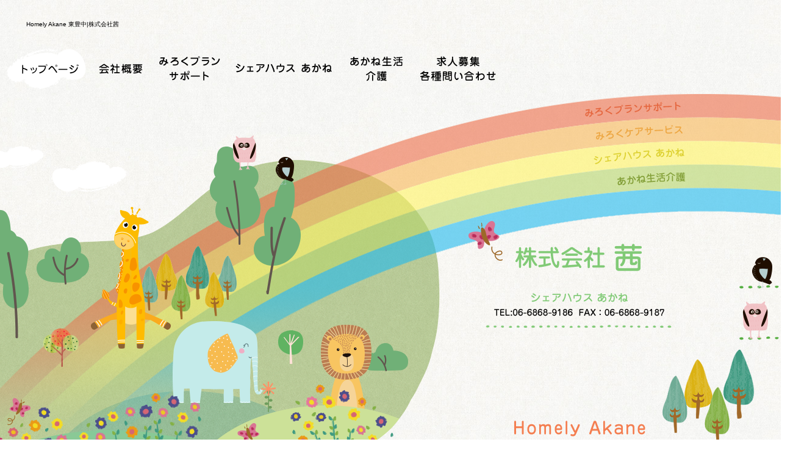

--- FILE ---
content_type: text/html; charset=UTF-8
request_url: https://www.akane-miroku.net/homely-akane-toyonaka
body_size: 5382
content:
<!DOCTYPE html>
<html lang="ja">
<head>
<!-- ▼Googleアナリティクスタグ▼ -->
    <!-- Global site tag (gtag.js) - Google Analytics -->
    <script async src="https://www.googletagmanager.com/gtag/js?id=UA-134821617-1"></script>
    <script>
        window.dataLayer = window.dataLayer || [];
        function gtag(){dataLayer.push(arguments);}
        gtag('js', new Date());

        gtag('config', 'UA-134821617-1');

  gtag('config', 'G-2D5PS6JVZH');
    </script>
<!-- ▲Googleアナリティクスタグ▲ -->
<meta charset="UTF-8" />
<meta name="viewport" content="width=1500">
<meta name="format-detection" content="telephone=no">
<meta property="og:image" content="https://www.akane-miroku.net/files/facebook_face.jpg"><title>  Homely Akane 東豊中 | 株式会社茜</title>
<link rel="profile" href="http://gmpg.org/xfn/11" />
<link rel="stylesheet" type="text/css" media="all" href="https://www.akane-miroku.net/60010129/wp-content/themes/multipress/style.css" />
<link rel="stylesheet" type="text/css" media="all" href="https://www.akane-miroku.net/60010129/wp-content/themes/multipress/theme.css" />
<link rel="stylesheet" type="text/css" media="all" href="https://www.akane-miroku.net/60010129/wp-content/themes/multipress/common.css" />
<link rel="shortcut icon" href="https://www.akane-miroku.net/favicon.ico" />
<link rel="stylesheet" type="text/css" media="all" href="/files/files_common.css" />
<link rel="stylesheet" type="text/css" media="all" href="/files/files_pc.css" />

<link rel="pingback" href="https://www.akane-miroku.net/60010129/xmlrpc.php" />
<link rel="alternate" type="application/rss+xml" title="株式会社茜 &raquo; フィード" href="https://www.akane-miroku.net/feed" />
<link rel="alternate" type="application/rss+xml" title="株式会社茜 &raquo; コメントフィード" href="https://www.akane-miroku.net/comments/feed" />
<link rel='stylesheet' id='simplamodalwindow-css'  href='https://www.akane-miroku.net/60010129/wp-content/plugins/light-box-miyamoto/SimplaModalwindow/jquery.SimplaModalwindow.css?ver=3.6.1' type='text/css' media='all' />
<link rel='stylesheet' id='iqfmcss-css'  href='https://www.akane-miroku.net/60010129/wp-content/plugins/inquiry-form-creator/css/inquiry-form.css?ver=0.7' type='text/css' media='all' />
<script type='text/javascript' src='https://www.akane-miroku.net/60010129/wp-includes/js/jquery/jquery.js?ver=1.10.2'></script>
<script type='text/javascript' src='https://www.akane-miroku.net/60010129/wp-includes/js/jquery/jquery-migrate.min.js?ver=1.2.1'></script>
<script type='text/javascript' src='https://www.akane-miroku.net/60010129/wp-content/plugins/light-box-miyamoto/SimplaModalwindow/jquery.SimplaModalwindow.js?ver=1.7.1'></script>
<script type='text/javascript' src='https://www.akane-miroku.net/60010129/wp-content/plugins/inquiry-form-creator/js/ajaxzip2/ajaxzip2.js?ver=2.10'></script>
<script type='text/javascript' src='https://www.akane-miroku.net/60010129/wp-content/plugins/inquiry-form-creator/js/jquery.upload.js?ver=1.0.2'></script>
<link rel='canonical' href='https://www.akane-miroku.net/homely-akane-toyonaka' />
<script>AjaxZip2.JSONDATA = "https://www.akane-miroku.net/60010129/wp-content/plugins/inquiry-form-creator/js/ajaxzip2/data";</script><link rel="alternate" media="handheld" type="text/html" href="https://www.akane-miroku.net/homely-akane-toyonaka" />
<!-- Vipers Video Quicktags v6.4.5 | http://www.viper007bond.com/wordpress-plugins/vipers-video-quicktags/ -->
<style type="text/css">
.vvqbox { display: block; max-width: 100%; visibility: visible !important; margin: 10px auto; } .vvqbox img { max-width: 100%; height: 100%; } .vvqbox object { max-width: 100%; } 
</style>
<script type="text/javascript">
// <![CDATA[
	var vvqflashvars = {};
	var vvqparams = { wmode: "opaque", allowfullscreen: "true", allowscriptaccess: "always" };
	var vvqattributes = {};
	var vvqexpressinstall = "https://www.akane-miroku.net/60010129/wp-content/plugins/vipers-video-quicktags/resources/expressinstall.swf";
// ]]>
</script>
<!-- BEGIN: WP Social Bookmarking Light -->
<script type="text/javascript" src="https://connect.facebook.net/ja_JP/all.js#xfbml=1"></script>
<style type="text/css">
.wp_social_bookmarking_light{
    border: 0 !important;
    padding: 0 !important;
    margin: 0 0 20px 0 !important;
}
.wp_social_bookmarking_light div{
    float: left !important;
    border: 0 !important;
    padding: 0 !important;
    margin: 0 5px 0px 0 !important;
    height: 23px !important;
    text-indent: 0 !important;
}
.wp_social_bookmarking_light img{
    border: 0 !important;
    padding: 0;
    margin: 0;
    vertical-align: top !important;
}
.wp_social_bookmarking_light_clear{
    clear: both !important;
}
.wsbl_twitter{
    width: 100px;
}</style>
<!-- END: WP Social Bookmarking Light -->





<meta name="description" content="株式会社茜は豊中市豊中市内で5つの介護・福祉事業を運営しています。
主に生活介護や放課後等デイサービスをおこなっています。" />
<meta name="keywords" content="株式会社茜,豊中市,生活介護,相談支援事業所" />

<script type="text/javascript" src="/files/js/effect_pc.js"></script>
<link rel="stylesheet" href="/files/Gallery-master/css/blueimp-gallery.min.css">
<script src="/files/Gallery-master/js/blueimp-gallery.min.js"></script>


<!-- OGPここから -->
<meta property="fb:app_id" content="" />
<meta property="og:type" content="website" />
<meta property="og:locale" content="ja_JP" />
<meta property="og:description" content="">
<meta property="og:title" content="株式会社茜">
<meta property="og:url" content="https://www.akane-miroku.net/">
<meta property="og:image" content="https://www.akane-miroku.net/files/facebook_face.jpg">
<meta property="og:site_name" content="株式会社茜">
<!-- OGPここまで -->
</head>


<body id="page_12"  class="blog">

<div id="wrapper">
<div id="blueimp-gallery" class="blueimp-gallery blueimp-gallery-controls">
    <div class="slides"></div>
    <h3 class="title"></h3>
    <p class="description"></p>
    <a class="prev">‹</a>
    <a class="next">›</a>
    <a class="close">×</a>
    <a class="play-pause"></a>
    <ol class="indicator"></ol>
</div>

    <div id="branding_box">

    <h1 id="site-description">
<a href="https://www.akane-miroku.net/" title="株式会社茜" rel="home">  Homely Akane 東豊中|株式会社茜</a>
    </h1>


<div id="header_information" class="post">

	
<div class="post-data">
<div class="main_header">
<a href="/"><img src="/files/sp1.gif" width="240" height="100" /></a>
</div></div>

<div class="clear_float"></div>

	
</div><!-- #header_information -->


    <div id="access" role="navigation">
        <div class="menu-header"><ul id="menu-gnavi" class="menu"><li id="menu-item-34" class="gnavi11 menu-item menu-item-type-post_type menu-item-object-page menu-item-34"><a href="https://www.akane-miroku.net/">トップページ</a></li>
<li id="menu-item-35" class="gnavi12 menu-item menu-item-type-post_type menu-item-object-page menu-item-35"><a href="https://www.akane-miroku.net/company">会社概要</a></li>
<li id="menu-item-32" class="gnavi13 menu-item menu-item-type-post_type menu-item-object-page menu-item-32"><a href="https://www.akane-miroku.net/support">みろくプランサポート</a>
<ul class="sub-menu">
	<li id="menu-item-110" class="sub-gnavi2 menu-item menu-item-type-post_type menu-item-object-page menu-item-110"><a href="https://www.akane-miroku.net/care">みろくケア<br />サービス</a></li>
</ul>
</li>
<li id="menu-item-122" class="gnavi14 menu-item menu-item-type-post_type menu-item-object-page menu-item-122"><a href="https://www.akane-miroku.net/share-house-akane">シェアハウス あかね</a></li>
<li id="menu-item-84" class="gnavi16 menu-item menu-item-type-post_type menu-item-object-page menu-item-84"><a href="https://www.akane-miroku.net/welfare">あかね生活介護</a></li>
<li id="menu-item-31" class="gnavi17 menu-item menu-item-type-post_type menu-item-object-page menu-item-31"><a href="https://www.akane-miroku.net/contact">求人募集/各種問い合わせ</a></li>
</ul></div>    </div><!-- #access -->

    </div><!-- #branding_box -->

<div id="main_teaser" class="entry_teaser_12">
  

        <img alt="Homely Akane 東豊中" src="https://www.akane-miroku.net/60010129/wp-content/uploads/2014/10/pc_teaser_06.png">
</div>
<div id="outer_block">
<div id="inner_block">

	<div id="main">

		<div id="container_top">

			<div id="content" role="main">


<div id="bxdym7jj9ewvhh4kd7fh" class="nd_01 nd01_12 post easys_content">
<div class="easys_content_inner" id="links_bxdym7jj9ewvhh4kd7fh">


<div class="clear_float"></div><div class="img_display img_display_116">             
             <div class="float_left field_2col margin-bottom_50">
               <div class="eyecatch set_width">
                 <a href="/support">
                   <img src="https://www.akane-miroku.net/60010129/wp-content/uploads/2019/02/bnr_2.png" alt="bnr_2">
                 </a>
               </div>
             </div>             
             <div class="float_right field_2col margin-bottom_50">
               <div class="eyecatch set_width">
                 <a href="/care">
                   <img src="https://www.akane-miroku.net/60010129/wp-content/uploads/2019/02/bnr_1.png" alt="bnr_1">
                 </a>
               </div>
             </div><div class="clear_float"></div></div>

<div class="clear_float"></div><div class="img_display img_display_115">             
             <div class="float_left field_3col margin-bottom_50">
               <div class="eyecatch set_height">
                 <a href="/homely-akane">
                   <img src="https://www.akane-miroku.net/60010129/wp-content/uploads/2019/02/bnr_31.png" alt="bnr_3">
                 </a>
               </div>
             </div>             
             <div class="float_left field_3col margin-bottom_50">
               <div class="eyecatch set_height">
                   <img src="https://www.akane-miroku.net/60010129/wp-content/uploads/2019/02/bnr_44.png" alt="bnr_4">
               </div>
             </div>             
             <div class="float_right field_3col margin-bottom_50">
               <div class="eyecatch set_height">
                 <a href="/welfare">
                   <img src="https://www.akane-miroku.net/60010129/wp-content/uploads/2019/02/bnr_5.png" alt="bnr_5">
                 </a>
               </div>
             </div><div class="clear_float"></div></div>
</div>
</div>

<div id="kmqz1pxna2bfh51dwsj9" class="nb_01 nb01_12 post easys_content">
<div class="easys_content_inner">


<div class="entry_post post_margin entry_post_394">


  

  
<h2 class="headline_title title_394 type-A">Homely Akane東豊中</h2>
  
          <div class="eyecatch margin-bottom_10 img_size_full">
            <img src="https://www.akane-miroku.net/60010129/wp-content/uploads/2019/03/2.gif" alt="介護施設" />
          </div><!-- /eyecatch -->
                <div class="text_box text text_size_full">
                  <div class="post_data margin-bottom_15"><p>Homely Akane東豊中では、放課後等デイサービス・児童発達支援を行っております。一番の成長の期間のなかで将来大人になる準備を少しずつ行います。それぞれ個々のペースでできることを増やしていけるようサポート致します。</p>
</div><!-- /post_data -->
  </div><!-- /text_box -->
    
  
  

  <div class="sub_post sub_post_0">
                      <h3 class="entry_title title_394 clear_float">放課後等デイサービス</h3>                <div class="sub_post_texts text_size_large float_right">
              <div class="post_data"><p>カリキュラムに制限されない自由な時間の中、お子様が自分でやりたいことを自分で選び行うことで、自立の力を育み、お子さま一人ひとりに合わせた療育を行い、子どもの「楽しい」という感情を引き出し、夢中になって体を動かし遊ぶことを大切にしています。</p>
</div><!-- /post_data --></div><!-- /sub_post_texts --><div class="img_box img_size_small float_left">
                  <div class="img_box img_box_0 margin-bottom_10">
                    <img src="https://www.akane-miroku.net/60010129/wp-content/uploads/2019/03/pixta_32526041_M-960x637-e1552292008168.jpg" alt="放課後等デイサービス" />
                    
                  </div><!-- /img_box_0 --></div><!-- /img_box --></div><!-- /sub_post --><div class="sub_post sub_post_1">
                      <h3 class="entry_title title_394 clear_float">児童発達支援</h3>                <div class="sub_post_texts text_size_large float_left">
              <div class="post_data"><p>0歳～小学校入学までの障がいのあるお子様を対象に通所させて、日常生活の基本的動作の指導や、知識や技能の付与等の訓練を行うサービスです。工作が得意な方、スポーツが得意な方などバラエティに富んだアビリティを持つスタッフがしっかりお子さまを見守り、毎日楽しく施設でも日々をお過ごし頂けます。</p>
</div><!-- /post_data --></div><!-- /sub_post_texts --><div class="img_box img_size_small float_right">
                  <div class="img_box img_box_0 margin-bottom_10">
                    <img src="https://www.akane-miroku.net/60010129/wp-content/uploads/2019/03/a5a263aade260f7f75224daed7fd7ada-e1552372871730.jpg" alt="児童発達支援" />
                    
                  </div><!-- /img_box_0 --></div><!-- /img_box --></div><!-- /sub_post -->
</div><!-- /entry_post -->
</div><!-- /easys_content_inner -->
</div><!-- /easys_content -->


<div id="to69920tptwqsl2s53h9" class="z_g1 zg1_12 post easys_content">
<div class="easys_content_inner">


<div id="zg_396" class="entry_post post_margin entry_post_396">


  <h2 class="headline_title title_396">サービス提供内容</h2>
  

  <div class="table_area margin-bottom_40">
<table width="100%" border="0" cellspacing="0" cellpadding="0">
              <tr>
                <td class="column1 column1_0 header_td">サービス内容</td>
                <td class="column2 column2_0 header_td">放課後等デイサービス・児童発達支援</td>
              </tr>
              <tr>
                <td class="column1 column1_1">ご利用対象</td>
                <td class="column2 column2_1">放課後等デイサービス・児童発達支援受給者証をお持ちの方</td>
              </tr>
              <tr>
                <td class="column1 column1_2">事業実施地域</td>
                <td class="column2 column2_2">豊中市</td>
              </tr>
              <tr>
                <td class="column1 column1_3">サービス提供日時（利用定員1日10名）</td>
                <td class="column2 column2_3">10:00～17:30（定休日／土曜日）</td>
              </tr>
</table>
</div>
<style type="text/css"><!--


/*		テーブル背景色
-------------------------------------------------------*/
#zg_396 table tr td {
    background-color: #ffffff;
}

/*		テーブル背景色
-------------------------------------------------------*/
#zg_396 table tr td {
    background-color: #ffffff;
}

/* overflow scrolling */
div.ie5 {
    max-width: 100%;
    margin: 0 6px 10px;
    border-right: 5px solid #CCC;
    box-shadow: 0 0 15px #DDD inset;
    overflow: auto;
    -webkit-overflow-scrolling: touch;
    overflow-scrolling: touch;
}

//--></style>


  
</div>
</div>
</div>

<div id="p33e0m7rz1hxr1l5p7u2" class="nd_01 nd01_12 post easys_content">
<div class="easys_content_inner" id="links_p33e0m7rz1hxr1l5p7u2">


<div class="clear_float"></div><div class="img_display img_display_129">             
             <div class=" margin-bottom_50 field_1col">
               <div class="eyecatch set_width">
                 <a href="/contact">
                   <img src="https://www.akane-miroku.net/60010129/wp-content/uploads/2019/02/contact_bnr.png" alt="contact_bnr">
                 </a>
               </div>
             </div></div>
</div>
</div>

<div id="j1c57uno9vsrv3bqixd0" class="nf_03 nf03_12 post easys_content">
<div class="easys_content_inner">


<div class="entry_post post_margin entry_post_405">


  

  
<h2 class="headline_title title_405 type-A">Homely Akane　東豊中</h2>
  
          <div class="table_area width_one_column margin-bottom_40">
            <table width="100%" border="0" cellspacing="0" cellpadding="0">
              <tr>
               <td class="td_name name_cell_1">施設名</td>
               <td class="td_value value_cell_1">Homely Akane　東豊中</td>
              </tr>
              <tr>
               <td class="td_name name_cell_2">社名（運営会社）</td>
               <td class="td_value value_cell_2">株式会社茜</td>
              </tr>
              <tr>
               <td class="td_name name_cell_3">事業内容</td>
               <td class="td_value value_cell_3">放課後等デイサービス<br />
児童発達支援</td>
              </tr>
              <tr>
               <td class="td_name name_cell_4">所在地</td>
               <td class="td_value value_cell_4">〒560-0014 <br />
大阪府豊中市東豊中町４－15－23</td>
              </tr>
              <tr>
               <td class="td_name name_cell_5">TEL</td>
               <td class="td_value value_cell_5">06-6152-6441</td>
              </tr>
              <tr>
               <td class="td_name name_cell_6">FAX</td>
               <td class="td_value value_cell_6">06-6152-6442</td>
              </tr>
              <tr>
               <td class="td_name name_cell_7">事業所登録番号	</td>
               <td class="td_value value_cell_7"></td>
              </tr>
            </table>
            <div class="clear_float"></div>
          </div>
  
</div>
</div>
</div>


			</div><!-- #content -->
		</div><!-- #container -->


</div><!-- #main -->

</div><!-- #inner_block -->
</div><!-- #outer_block -->

<div id="footer_block">
	<div id="footer_box">
		<div id="footer_sitemap_block">



    <div id="footer-widget-area" role="complementary">

<div id="first" class="widget-area">
  <ul class="xoxo">
<div class="menu-header"><ul id="menu-footer_navi" class="menu"><li id="menu-item-59" class="menu-item menu-item-type-post_type menu-item-object-page menu-item-59"><a href="https://www.akane-miroku.net/">トップページ</a></li>
<li id="menu-item-60" class="menu-item menu-item-type-post_type menu-item-object-page menu-item-60"><a href="https://www.akane-miroku.net/company">会社概要</a></li>
<li id="menu-item-62" class="menu-item menu-item-type-post_type menu-item-object-page menu-item-62"><a href="https://www.akane-miroku.net/support">みろくプランサポート</a></li>
<li id="menu-item-112" class="menu-item menu-item-type-post_type menu-item-object-page menu-item-112"><a href="https://www.akane-miroku.net/care">みろくケアサービス</a></li>
<li id="menu-item-124" class="menu-item menu-item-type-post_type menu-item-object-page menu-item-124"><a href="https://www.akane-miroku.net/share-house-akane">シェアハウス あかね</a></li>
<li id="menu-item-87" class="menu-item menu-item-type-post_type menu-item-object-page menu-item-87"><a href="https://www.akane-miroku.net/welfare">あかね生活介護</a></li>
<li id="menu-item-63" class="menu-item menu-item-type-post_type menu-item-object-page menu-item-63"><a href="https://www.akane-miroku.net/contact">求人募集/各種問い合わせ</a></li>
</ul></div>  </ul>
</div>

  </div><!-- #footer-widget-area -->
		</div><!--#footer_sitemap_block-->

		<div class="footer_infomation">


<div id="footer_information" class="post">

		<div class="entry-post">

		<div class="post-data">
			<p>【みろくプランサポート・みろくケアサービス】<br />
大阪府豊中市東豊中町4-15-23　/　Tel. 06-6152-6441<br />
【シェアハウス あかね】<br />
大阪府豊中市西泉丘1-1-15　/　Tel. 06-6868-9186<br />
【あかね生活介護】<br />
大阪府豊中市熊野町4-20-31　/　Tel. 06-6152-6441</p>

<div class="fixed_btn">
  <div id="fixed_btn_xxx"><a href="/contact"><img src="/files/contact_btn.png" alt="お問い合わせ"></a></div>
  <div id="fixed_btn_acc"><a href="/company"><img src="/files/access_bg.png" alt="会社概要"></a></div>
</div>

<div id="float_top_btn"><a href="#"><img src="/files/top_btn.png" alt="先頭へ戻る"></a></div>

<script type="text/javascript">
jQuery(function($){
if($('body').attr('id') == 'page_6'){
  // 画像の元サイズを設定
  var ORG_W = 2000;
  var ORG_H = 3125;
  
  $(window).on('load resize', function(){
    var winW = $(window).width();
    if( winW <= 1300 ) {
      // 巾固定（最小）
      var nowH = ORG_H * (1300 / ORG_W);
      $('body').css({ 'background-size' : '1300px auto' });
      $('#branding_box').css({ 'height' : nowH });
    } else {
      // レスポンシブ
      var nowW = $('body').width();
      var nowH = ORG_H * (winW / ORG_W);
      $('body').css({ 'background-size' : '100% auto' });
      $('#branding_box').css({ 'height' : nowH });
    }
  });
}
});
</script>		</div>

<div class="clear_float"></div>

	</div>
	
</div><!-- #footer_information -->


		</div><!-- .footer_infomation -->
	</div><!--footer_box-->

<address id="copyright">Copyright (C) 株式会社茜All Rights Reserved.</address>

</div><!--footer_block-->

</div><!--wrapper-->

</body>
</html>

--- FILE ---
content_type: text/css
request_url: https://www.akane-miroku.net/files/files_pc.css
body_size: 3996
content:
@charset "utf-8";

/*
 * PC用スタイルCSS
 */

/* ==================================================
   ■ 全体
-------------------------------------------------- */

html {
  background: url("/files/html_bg.jpg") repeat scroll center top transparent;
}
body {
  background: url("/files/wrapper_bg.png") no-repeat scroll center top transparent;
  color:#000000;
  min-width: 1300px;
}
body#page_6 { background-image: url("/files/wrapper_bg_top.png"); }

#wrapper {
  /*background: url("/files/wrapper_bg.jpg") no-repeat scroll center top transparent;*/
}
#outer_block {
  background: none transparent;
}
#inner_block{
  background: none transparent;
  padding: 0 0;
}

#main {
  width: px;
  margin:0 auto;
}

#secondary { padding: 0; }
#thirdly { padding: 0 0 50px; }

a:link, a:visited, a:hover, a:active {
  color:#f47e50;
}

/* ==================================================
   ■ ヘッダー
-------------------------------------------------- */

#branding_box {
  background: none transparent;
  width: 100%;
  min-width: 1300px;
  height: 890px;
  padding:0;
  position: relative;
  z-index:500;
}
#page_6 #branding_box { height: 3125px; }

#site-description {
  padding: 30px 0 0 43px;
  text-align:left;
}

#site-description a {
  display: inline;
  color: #000000;
}

.main_header {
    width: 900px;
    margin: 0 auto;
    text-align: right;
}
.main_header img {
  width: 300px;
  height: 100px;
  margin: 320px 0 0 0;
}
#page_6 .main_header { display: none; }


/*  Gナビ
----------------------------------------------------- */

#access { 
  float: none;
  width: 100%;
  height: 95px;
  background: none transparent;
  position: absolute;
  top: 65px;
  left: 0px;
}

#access .menu-header, div.menu {
  width: 1010px;
  margin: 0;
}

/* 親ボタンの背景画像、高さなど　全サイズ共通 */
div#access .menu-item a, div#access .menu-item a:hover {
  background-image: url('/files/topnavi.png');
  background-color: transparent;
  height: 95px;
  line-height: 95px;
  padding: 0px;
  margin: 0px;
}

div#access .gnavi11 a { background-position: left top; width: 150px; }
div#access .gnavi12 a { background-position: -150px top; width: 110px; }
div#access .gnavi13 a { background-position: -260px top; width: 120px; }
div#access .gnavi14 a { background-position: -380px top; width: 170px; }
div#access .gnavi15 a { background-position: -550px top; width: 180px; }
div#access .gnavi16 a { background-position: -730px top; width: 120px; }
div#access .gnavi17 a { background-position: right top; width: 160px; }

div#access .gnavi11 a:hover { background-position: left bottom; }
div#access .gnavi12 a:hover { background-position: -150px bottom; }
div#access .gnavi13 a:hover { background-position: -260px bottom; }
div#access .gnavi14 a:hover { background-position: -380px bottom; }
div#access .gnavi15 a:hover { background-position: -550px bottom; }
div#access .gnavi16 a:hover { background-position: -730px bottom; }
div#access .gnavi17 a:hover { background-position: right bottom; }

/*  プルダウンメニュー
----------------------------------------------------- */
/* サイズ */
#access ul.menu ul.sub-menu {
  top: 95px;
  width: 120px;
  border: none;
}
#access ul.menu ul.sub-menu,
#access ul.menu ul.sub-menu li {
  min-width: 120px;
  width: 120px;
  border: none;
}

/* メニューの色　16進数、RGBA両方変更する */
div#access ul.sub-menu li.sub-gnavi a, div#access ul.sub-menu li.sub-gnavi2 a {
  background: none #fff;
  background: none rgba(255, 255, 255, 0.25);
  filter: alpha(opacity=25); /* ie 6 7 */
  -ms-filter: "alpha(opacity=25)"; /* ie 8 */
  color: #333;
  width: 120px;
  height: auto;
  line-height: 1.8;
  padding: 10px 0;
}
#access ul li.current_page_item > a, #access ul li.current-menu-ancestor > a,
#access ul li.current-menu-item > a, #access ul li.current-menu-parent > a {
  color: #333;
}
div#access ul.sub-menu li.sub-gnavi a:hover, div#access ul.sub-menu li.sub-gnavi2 a:hover {
  background: none #fff;
  background: none rgba(255, 255, 255, 0.75);
  filter: alpha(opacity=75); /* ie 6 7 */
  -ms-filter: "alpha(opacity=75)"; /* ie 8 */
  color: #f47e50;
}
#access ul li.current_page_item > a:hover, #access ul li.current-menu-ancestor > a:hover,
#access ul li.current-menu-item > a:hover, #access ul li.current-menu-parent > a:hover {
  color: #f47e50;
}

/* IE7 hack */
*:first-child+html div#access ul.sub-menu li.sub-gnavi a,
*:first-child+html div#access ul.sub-menu li.sub-gnavi2 a {
  background-color: #fff;
}
*:first-child+html div#access ul.sub-menu li.sub-gnavi a:hover,
*:first-child+html div#access ul.sub-menu li.sub-gnavi2 a:hover {
  background-color: #fff;
}

/* IE9 hack */
div#access ul.sub-menu li.sub-gnavi a:not(:target),
div#access ul.sub-menu li.sub-gnavi2 a:not(:target),
div#access ul.sub-menu li.sub-gnavi a:not(:target):hover,
div#access ul.sub-menu li.sub-gnavi2 a:not(:target):hover {
	filter: none;
	-ms-filter: none;
}

/* ==================================================
   ■ メインイメージ
-------------------------------------------------- */

#main_teaser, #jquery_slider_pc {
  position: absolute;
  left: 0;
  width: 100%;
  min-width: 1300px;
  text-align: center;
  z-index: 1;
}

#main_teaser { top: 160px; }
#jquery_slider_pc { top: 0; }

/* ==================================================
   ■ サイド
-------------------------------------------------- */

.widget-title, .widget-title2 a {
  background-image: url('/files/widget_title_bg.png');
  height: 46px;
  line-height: 46px;
  padding: 0;
  text-align: center;
  color: #000000;
}
.widget-title2 a:link, .widget-title2 a:visited,
.widget-title2 a:hover, .widget-title2 a:active {
  color: #000000;
}

/* サイドナビ　メニュー部分 */
#blog_main .widget-area ul ul li a {
  background-image: url('/files/widget_list_bg.png');
  color: #000000;
  overflow: hidden;
  text-overflow: ellipsis;
  white-space: nowrap;
}

/*  ブログ
----------------------------------------------------- */

#wp-calendar {
  border-collapse: separate;
}
#wp-calendar caption {
  text-align: center;
}
#wp-calendar thead th {
  /*background: none repeat scroll 0 0 #EDEDED;*/
}
#wp-calendar tbody td {
  background: none transparent;
  border-width: 0 0 1px;
  border-style: dashed;
  border-color: #81ca76;
  line-height: 2;
  padding: 5px;

  /*
  background: none repeat scroll 0 0 #EDEDED;
  border: 1px solid #fff;
  */
}

#wp-calendar tbody td a { 
  text-decoration: underline;
}
#wp-calendar tbody td a:hover { 
  text-decoration: none; 
}

#today {
  background: none #fff !important;
}

#nav-below div {
}
#nav-below .nav-next { padding: 0 0 0 10px; }

/* ==================================================
   ■ フッター
-------------------------------------------------- */

#footer_block {
  background: url("/files/footer_bg.png") repeat-x scroll center bottom transparent;
}

#footer_box {
  background: url("/files/footer_box_bg.png") no-repeat scroll center bottom transparent;
  height: 340px;
  width: 100%;
}

#footer_sitemap_block {
  padding: 0 0 0;
  width: 1020px;
  margin:0 auto;
}

#footer-widget-area {font-size: 11px;}

#footer-widget-area .widget-area ul.menu {
  border-color: #000000;
}
#footer-widget-area .widget-area .menu-item a {
  border-color: #000000;
  color: #000000;
  line-height: 1.2;
}

.footer_infomation {
  display: block;
  width: 1000px;
  margin:0 auto;
}

#footer_information .entry-post {
  color:#000;
  width: 100%;
  margin: 150px 0 0;
  text-align: center;
}

#copyright {
  color: #fff;
  height: 40px;
  line-height: 40px;
}

/* うにょ */
#float_top_btn {
  bottom: 40px;
  position: fixed;
  right: 20px;
  z-index: 9999;
}

.fixed_btn {
    bottom: 150px;
    position: fixed;
    right: 0;
    z-index: 1000;
}
.fixed_btn div {
    height: 60px;
    margin-bottom: 10px;
    right: 0;
    width: 70px;
}
.fixed_btn div a {
    display: block;
    height: 60px;
    position: absolute;
    right: 0;
    width: 70px;
}

.fixed_btn div#fixed_btn_acc,
.fixed_btn div#fixed_btn_acc a { height: 76px; }

/* ==================================================
   ■ コンテンツ内
-------------------------------------------------- */

/*  見出し
----------------------------------------------------- */
.headline_title {
  background-image: url("/files/title_before.png"), url("/files/title_after.png");
  background-position: center left, center right;
  display: table;
  width: auto;
  max-width: 960px;
  height: auto;
  line-height: 1.8;
  padding: 10px 120px;
  margin: 0 auto 25px;
  color: #f47544;
}

h3.entry_title, .entry_title, .entry-title { 
  /* カラー、サイズ、背景、余白 */
  padding: 0 0 0 0;
  width: 960px;
  color: #000;
}
h3.entry_title, .entry_title, .entry_title h3, .entry-title { 
  text-align: center;
  font-size: 23px;
}
.entry_title a:link, .entry_title a:visited, .entry_title a:hover, .entry_title a:active,
.entry-title a:link, .entry-title a:visited, .entry-title a:hover, .entry-title a:active {
  color: #000;
}
.entry_title span.read_more_btn,
.entry_title span.read_more_btn a,
.entry_title span.read_more_btn a:hover {
  /* 
  background-image: url('/files/read_more_btn.jpg');
  height: 50px;
  line-height: 50px;
  */
}

/* 小見出し */
.sub_entry_title {
  padding: 0 0 0 0;
  width: 960px;
  text-align: center;
  color: #000;
}
.sub_entry_title a:link, .sub_entry_title a:visited,
.sub_entry_title a:hover, .sub_entry_title a:active {
  color: #000;
}
.sub_entry_title span.read_more_btn a,
.sub_entry_title span.read_more_btn a:hover {
  /* 
  background-image: url('/files/sub_read_more_btn.jpg');
  height: 50px;
  line-height: 50px;
  */
}

/* 3列表示見出し */
.inline_title {
  background: url("/files/colum3_title_bg.png") no-repeat 0 0 transparent;
  height: 40px;
  line-height: 40px;
  padding: 0;
  border: none;
  border-radius: 0;
  font-size: 14px;
  color: #f47544;
  text-align: center;
  overflow: hidden;
  text-overflow: ellipsis;
  white-space: nowrap;
}
.inline_title a { color:#f47544; }
h4.inline_title { background-image: url("/files/clom3_sub_entry_title.png"); color:#000; }
h4.inline_title a { color:#000; }

/* 固定幅じゃないインラインタイトル用 */
.coupon_data h5.inline_title,
.c_04 h5.inline_title,
.i_01 .inline_title,
.j_01 h5.inline_title {
  background: none #ffffff;
  border: 1px solid #4eb75f;
  border-radius: 0;
  height: auto;
  line-height: 1.7;
  padding: 10px;
  text-align: left;
  color:#000;
}

/* 詳細画面の下部「コメント」見出し */
.indent_border {
  border-color: #000;
  width: 685px;
}

/* 半分ブロック見出し */
.half_entry_title, .half_sub_entry_title {
  text-align: center;
  font-weight: bold;
  font-size: 18px;
}
.half_entry_title { color:#f47544; }
.half_sub_entry_title { color:#000000; }

/* ==================================================
   ■ その他装飾
-------------------------------------------------- */
/* 大きな地図で見る */
small {
  border: 1px solid #f47544;
}

small a {
  color: #f47544 !important;
  text-align: center !important;
}
small a:hover {
  background-color: #f47544;
  color: #FFF !important;
}

/* テーブル */
.table_area table tr td { border:none !important; }
.z_c1 table,
.table_area table {
  border-collapse: separate;
  border-spacing: 0px 10px;
  position: relative;
  margin: -10px 0 0;
}

.iqfm-table th,
.table_area td.td_name {
  background-color: #ffffff !important;
  border: none !important;
  color: #000000 !important;
}

.iqfm-table td,
.table_area td.td_value {
  border: none !important;
  background-color: #ffffff !important;
  color: #000000 !important;
}

.iqfm-req_color { /* メールフォーム必須色 */
  color:#f47e50;
}

/*  ページ遷移
----------------------------------------------------- */
.tablenav { padding: 1em 0; }

/* ページ上部へ */
.page_up a {
  background: none #a9d9a0;
  border: 1px solid #81ca76;
  color: #fff;
  }

.page_up a:hover, 
.page_up a:active {
  background: none #81ca76;
  border: 1px solid #81ca76;
  color: #fff;
} 


/* 詳細を見る/一覧に戻る */
.permalink_in a:link,
.permalink_in a:visited,
.pageback a:link,
.pageback a:visited {
  background: none #a9d9a0;
  border: 1px solid #81ca76;
  color: #fff;
}
.permalink_in a:hover,
.permalink_in a:active,
.pageback a:hover,
.pageback a:active {
  background: none #81ca76;
  border: 1px solid #81ca76;
  color: #fff;
}

/* ページ送り */
a.page-numbers, .tablenav .current {
  background: none transparent;
  border: 1px solid #666;
  color: #fff;
}

.tablenav .next:link, .tablenav .next:visited,
.tablenav .prev:link, .tablenav .prev:visited {
  background: none transparent;
  border: 1px solid #fff;
  color: #fff;
}

.tablenav .current, a.page-numbers:hover,
.tablenav .next:hover, .tablenav .next:active,
.tablenav .prev:hover, .tablenav .prev:active {
  background: none #666;
  border: 1px solid #666;
  color: #fff;
}


/*  ボーダー
----------------------------------------------------- */

.td_cell,
.border_margin,
.anchor_list ul li,
.cu_mail_block,
.z_d1 .blog_post,
.list_block .list_box {
  border-color: #60605d;
}


/* ==================================================
   ■ 各ブロック個別調整
-------------------------------------------------- */
/* Cブロック */
.c_01, .c_02, .c_03, .c_05, .c_06 {
  display: inline-block;
  *display: inline;
  *zoom: 1;
  width: 100%;
  padding: 0 0 20px;
  *padding: 0 0 30px;
}
.c_04 { margin: 0 0 20px; }


/* Dブロック */
.menu-list table {
  border-collapse:separate;
}


/* Gブロック */
.g_01 .sub_entry_title a,
.g_02 .sub_entry_title a { text-decoration: underline; }
.g_01 .sub_entry_title a:hover,
.g_02 .sub_entry_title a:hover { text-decoration: none; }


/* Z-D ブログRSS */
.z_d1 { margin: 0 0 20px; }


/* Z-E リンクバナー */
.banner_box { text-align: center; }
.banner_box img {
  max-width: 100%;
  width: auto;
  _width: 100%;
}

/* Z-I スライドショー */
.z_j1 { margin: 0 0 15px; }

/* Z_L お知らせブロック */
.Z_l1 .date_area {
  font-size: 13px;
  font-weight: bold;
}
.Z_l1 .news_small_text { font-size: 12px; }

/* メール投稿ブロックの画像とコメントの間余白挿入 */
.cu_mail_block .img_size_thumb {
  padding-left: 10px;
}

/* Z_M タブブロック */
.z_m1 .link_list {
  font-size: 13px;
  line-height: 1.5;
}
.z_m1 div.link_list { margin-bottom: 10px; }

/*  メールフォーム
----------------------------------------------------- */

.iqfm-table td input[type="text"]:not([size]) {
  width: 75%;
}
#container_top .iqfm-table td textarea {
  width: 96%;
  height: 15em;
  font-size: 100%;
}
.z_c1 button, .z_c1 input[type="reset"], .z_c1 input[type="button"], .z_c1 input[type="submit"] {
  line-height: 1.7;
}
.z_c1 .post_data { margin: 0 0 30px; }


/* ==================================================
   ■ 各ページ個別調整
-------------------------------------------------- */

/* 地図 */
#map_canvas {
  width: 100%;
  height: 450px;
  margin: 0 0 20px;
}

.nc_01 .post_data {
    display: block;
    float: none;
}

.main_btn a, .sub_text_btn a {
    display: block;
    background: none #97d28d;
    border-radius: 0;
    padding: 13px 0;
    text-align: center;
    font-size: 15px;
    color: #fff;
}
.main_btn a:hover, .sub_text_btn a:hover {
    background-color: #f47e50;
}

/*  はいけい
----------------------------------------------------- */
#container_top #content > .nd_01:nth-of-type(1) {
    background: url("/files/bnr_bg1.jpg") repeat center top transparent;
    padding: 50px 0 0;
    margin: 0 0 60px;
}
#page_6 #container_top #content > .nd_01:nth-of-type(1) { display:none; }
#page_6 #container_top #content > .nd_01:nth-of-type(2) {
    background: url("/files/bnr_bg1.jpg") repeat center top transparent;
    padding: 50px 0 0;
    margin: 0 0 60px;
}

#xolcd5f5e9lpu4bf0sne,
#ujiayuanipnot4yy2ltm,
#p33e0m7rz1hxr1l5p7u2,
#ryv3b51k13zicbnj6f00,
#b1269lyodwubqp61gzre,
#ytptdx8mcvf2bgjpfzki,
#lczuin428mns4grek2f0,
#fc1ua7tbyb0heul16qwx {
    background: url(/files/bnr_bg1.jpg) repeat center top transparent;
    padding: 50px 0 0;
    margin: 0 0 60px;
}

#j9e4u06prstxjg483bbb { background: none #f8e0c8; }

#j9e4u06prstxjg483bbb { padding: 30px 0 0; margin-top: -60px; }